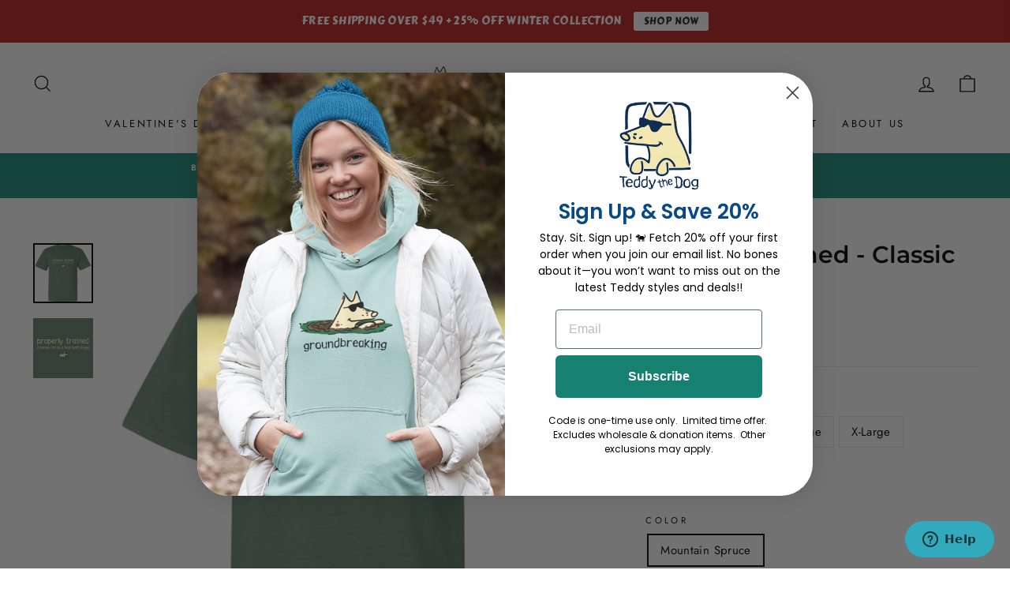

--- FILE ---
content_type: application/javascript; charset=utf-8
request_url: https://searchanise-ef84.kxcdn.com/preload_data.6a4j0J7R1a.js
body_size: 12862
content:
window.Searchanise.preloadedSuggestions=['sit show','dogs rule','total sit show','long sleeve','home is where the dog is','face masks','v neck','tie dye','i herd you','dog mom','golden retriever','border collie','face mask','star wars','for the love of dog','german shepherd','resting grinch face','treat dealer','no sit sherlock','rainbow bridge','garden flag','properly trained','golden girls','grateful dog','counter intelligence','the beagles','bark side of the moon','ladies curvy','dog sports','nose work','garden flags','teddy the dog','love is love','oh for the love of dog','dirty dogs have more fun','ladies v neck','my dog heals','pit bull','barn hunt','warehouse sale','classic tee','somewhere over the rainbow bridge','australian shepherd','sweatshirt dress','size guide','dirty dogs','australia\'s warriors','dog collars','happy camper','lightweight tee','aussie posse','santas little yelper','car magnet','coffee mugs','game of bones','great dane','nose it all','give a dog a bone','i dig furst responders','shih tzu','baseball t-shirt','life is better with dogs','resting beach face','labrador lovers','nice save','dog tees','breast cancer','sniff happens','french bulldog','long sleeve tees','zero fox to give','dog agility','for the love of dog sports','wall calendar','dog dad','gift card','over it','dog eat dog','car magnets','be your own dog','nevertheless she persisted','trust me i\'m a dogtor','night shirt','siberian husky','teddy socks','long sleeve hoodie','ladies v-neck','paws for peace','don\'t even ask','we stick together','tote bags','basset hound','pick of the litter','choose love tee','don\'t eat the','hate has no home here','i drive a stick','womens sweatshirts','mystery tees','i smell a rat','teddy the dog calendar','jack russell','run like the wind','yappy hour','top dog','black lab','coffee mug','sit show supervisor','boston terrier','ups and downs','dog training','born to be wild','dock diving','haulin auss','life is what you bake it','tank tops','choose love','roll with it','animal house','peppermint bark','obedience school drop out','zip hoodie','nauti dog','peace dog','pittie party','be kind to otters','ladies t-shirt v-neck','love breeds love','good grief','guten dog','cattle dog','whippet good','groovy teddy face masks','pups rule','total sit show tee','bark my words','curvy women\'s','first responders','sale items','jack russell terrier','may the fur be with you','winter is coming','a for effort','wine glasses','take a paws','beach towels','baseball hats','lick or treat','dog bless america','tank top','great pyrenees','siber security','standard poodle','bar hopping','cocker spaniel','hard licker','oh fudge','i call the shots','shed happens','paw and order','all schnauzer','bark roast','we can do it','night t-shirt','dirty dog','let me take a sheltie','social distancing','bark side','bernese mountain dog','springer spaniel','sofa king awesome','sits creek','fly like a beagle','bark vader','pot holder','lap dog','paws breathe reflect','time to wine down','crew neck sweatshirt','all you need','this dogs for you','too old for this sheet','take a hike','all booked up','best in snow','golden doodle','can hugger','my bones','no barkie','baseball shirt','in the','dachshund lovers','chill blue','wheaten terrier','sweatshirt pullover','curvy tee','christmas tshirt','no dog left behind','winnie the pooh','long sleeve tee','scent work','this is not a drill','ay chihuahua','kissing booth','in dog beers','working remuttly','fathers day','bark madness','dogs make me happy','zero fox','t shirt','chihuahua fans','winter lampost','guide dog','labrador retriever','cup of doodles','tote bag','bark for a cure','dont even ask','no sit','beach paw','pajama set','ted i am','lost and found','stuff it','rainbow bridge personalize','jack frost','pullover hoodie','cat lady','dreaming of a white christmas','sled dog','dogtor who','mal wear','bark week','jurassic bark','crew neck','crewneck sweatshirt','pyr pressure','choose love tees','quarantine and chill','ears to you','magnets and stickers','not all there','4th of july','grinning from beer to beer','spring roll','seas the day','stay pawsitive','ladies night shirt','no barkie before coffee','mouse pad','kids t-shirt','fun size','my orders','canvas tote','love of dog','beach towel','doggie tee','life happens','harry potter','old dog','who let the dogs out','sofa king','right up my rally','i won\'t bark down','strange fur things','blue heeler','totes and bags','well red','frequent flyer','havanese day','well played','hello corgeous','the dogfather','i make pour decisions','t shirts','boos hound','ladies v neck tee','whiskey business','boxer dog','a walk take me for you must','easily amoosed','pinsch me','auss kisser','proof is in the poodle','beam me up scottie','cat tee','a walk take me you must','womens v neck','oh sit','resting witch face','father\'s day','wine glass','furst responders','count barkula','get over it','the more the terrier','the king and i','love makes the world go hound','santa paws','back in a prosecco','dog breeds','shipping fee','corgi fans','boxers or briefs','scottish terrier','triple dog dare','puppy love','the snuggle is real','got my ion you','v neck tees','those who wander','winter moon','paws for love','the sit you say','shot glass','sleep shirt','shit show','classic long sleeve','dog bandanas','key chain','teddy protection','disc jockey','i like to moo it moo it','english bulldog','night shirts','papillon lovers','shore thing','dog love','dog calendar','tire cover','baby yoda','living on the hedge','mother\'s day','pour decisions','dog father','the are','rottie to the core','gimme shelter','trail mix','baseball tee','mothers day','i heard you','fur your own good','german shorthaired pointer','get toasted','black dog','salty dog','dog collar','oh sugar','lab results','the pupkin king','game of thrones','fur the fabric of our lives','women\'s pajamas','tom petty','my dog has','ladies long sleeve','get a long little doggie','log off','texas tough','baseball shirts','vermont strong','black labs','feel the learn','pomeranian lovers','sweater weather','australia warriors','ruff riders','oy to the world','what the shell','alternative cat','counter surfing','dog friendly','winter paw','bark to school','devil dog','mystery tee','teddy face masks','together for texas','how to return item','be kind to','pain in my auss','lightweight tees','all the cool kids','bordeaux collie','nuts about dogs','life is better','mardi paws','wiener takes all','animal house collection','team sled dog','eco bag','dr pupper','golden hour','ball buster','teddy and','choose love magnet','buddy collie','shepherds pie','luke skybarker','fully vaccinated','yoda best','dog breed havanese','sit\'s creek','shaken not furred','dog person','bark grizwold','salt wash','red heeler','toby keith','x hoodie','short sleeve','pajama pant','rescue dog','bark less','long sleeve t-shirt','travel mug','dog sport','take a sheltie','shiba inu','florida strong','oh pooh','my order','i have standards','dog blanket','i shih tzu not','read between the vines','choose paws','russell sprouts','stick together','night tee','ruff day','forest paw','rocket dog','hoodies on sale','a walk','got dog','we are all from the same litter','baseball caps','oodles of doodles','happy tails','paws breath reflect','this dog\'s for you','women\'s v neck','gift cards','cairn terrier','dog daze','the dog father','long t shirt','for the love of dogs','women’s tank tops','dog bless','obedience school','wide retriever','running with the bulls','fast cat','frost bite','i tried','kids shirts','all beach towels','bee mine','dogs rule sweatshirts','crew neck sweatshirts','teenie weenie','ladies v','total sit','new nose work','summer af','furry and bright collection','yellow lab','dr who','therapy dog','dog pile','aussie posse classic tee','ladies tees','cats don\'t','women\'s curvy','bichon frise','gold rush','its good to be king','thinking cat','v neck tee','all byte no bark','st patricks','pony up','stay golden betty','defying gravity','get reel','drink up grinches','pug shot','all tees','savings bones','shelf centered','christmas shirt','jimmy buffet','water bottle','tilly the cat','wrap music','bit of a stretch','here comes the sun','wizard of paws','wine and spirits','shetland sheepdog','hoodie sweatshirt','christmas shirts','mental health','don\'t stop retrievin','holiday collection','north carolina','womens long sleeve','chow chow','all that glitters','could be worse','zip sweatshirts','dog shirts','lake my day','one tequila','the pup','lighten up','take it outside','paws for','smell a rat','when dogs cry','curvy v neck','she persisted','mutts and moonshine','by breeds','never walk alone','women\'s 3/4 sleeve','st day','hound dog','rainbow bridge shirt','wine down','yoda have','slush puppy','stay golden','mens long sleeve','tree skirt','doggie bandana','let peace grow','itch please','resting grinch','we all come from the same litter','paw print','old dog new tricks','all westie','in dog years','terry hoodie','got dog magnet','all weimaraner','german shepherds','wheaten greetin','happy hour','be kind','dalmatian army','dog beers','fourth of july','canvas totes','fur the fabric','stop and smell the rose','you da pom','pugs and kisses','furry and bright','steamboat willie','wild wild westie','life is golden','no spring chicken','bigger boat','not in a row','july 4th','math derives me crazy','classic unisex tee','rough collie','long-sleeve hoodie','ladies night t-shirt','stop and smell the flowers','herd you','size guide for women','cat bottomed girls','home is where','suns out buns out','cloud paw','assorted socks','dog bandana','curvy tees','i wont bark down','lake it easy','hanging with my gnomies','mystery teddy','light weight tee','dog and pony','peace for ukraine','going mutts in here','oversized sweatshirt','partners in grime','christmas tees','for the love','lazy daisy','show me','ladies v-neck tees','men’s sweatshirts','i like to moo it','gift wrap','baby onesies','irish setter','total sit show ladies','grateful dead','blood sweat and beers','smile and wave','just brew it','every inch counts','westie lovers','scents and scents','doctor who','pajamas men','all that glitters is golden','dog of','ladies furst','oh for the love of dogs','i feel pittie','bee kind','this is a','a york in the road','ladies cu','in my defense','car decals','sweet spot','at patriotic day','baseball t','dog leash','shar pei','long sleeve t','dinner rolls','plain dane','corn dog','belgian woofles','hauling auss','womens sale','st bernard','wheeling and able','assistant branch manager','bark loudly','hate has no home','teddy jr','suck it','wild child','we stick','women\'s yorkie','wet willie','min pin','pajama pants','rhodesian ridgeback','wiener dog','dog bones','all is furry and bright','don’t even ask','classic tees','day of the dead','women\'s v-neck','all byte','with flying colors','buffalo plaid','australian cattle dog','paws for pink','beach face','hundred acre woof','birthday shirt','rums the word','ladies crew neck','hot dog','valentines day','black men’s tee','ladies neck','women\'s sweatshirts','no dog left','holiday items','rain jacket','de dog','plus size','women socks','same litter','gourds gone wild','feel the berner','dog is my','a tale of two pitties','sainted love','memorial day','long-sleeve hoodie t-shirt','espresso yourself','calling all malinois lovers','havanese lovers','nose work graphic','buck off','beam me up','dog shirt','la di dog','unconditional love','feast mode','vizsla lovers','hay there','chinese crested','not a drill','cheese tax','dont stop retrievin','best friends','cat shirts','oh canada','rather alluring','all aussie','ladies curvy v-neck tee','i\'ve got standards','property of my dog','all that glitters is golden-retriever','benny and the pets','golden rule','this dog’s for you','knitty gritty','in dogs we trust','breast cancer awareness','the cat did it','lab tested','all malinois','the way we fur','drinking buddies','dog and pony show','part of the pack','first responder','heather purple','dayton strong','pack mentality','weave it to me','schnauzer fans','total eclipse of the bark','bull dog','party animal','dog training guide','mystery hoodie','saint bernard','do your ears hang low','dog training voice','yorkies t-shirt','too old','king cavalier-king-charles-spaniel','best in slow','long sleeves','hand sanitizer','somewhere over the rainbow','in a row','dog breed boxer','short attention spaniel','snitch happens','flo blue','howliday products','2020 dog daze calendar','i herd you tee','betty white','french kisses','belgian malinois','rock and roll','long sleeve shirts','men’s short sleeve','ladies curvy v-neck','it\'s schnauzer never','mens short sleeve','show dog','yorkshire terrier','take it easy','my art will go on','a little husky','some days','wine down shirt','pain in the auss','lawn enforcement officer','do your ears-hang-low','water dog','prince of barkness','talk husky to me','snuggle puppy','hasta la vizsla','labor day sale','baseball tees','ball cap','hound of music','winter lamp post','out of my rin','christmas stocking','help animals in australia','always have your bark','gotcha day','sweatshirt dresses','nice save tee','mutts going on','friends in low places','hoodie t-shirt','even ask','english setter','dog sled','mastiff lovers','mouse pads','rottie by nature','sweatshirt pullover hoodie','sweat shirts','pride tilly','meow meow','rain coat','bean there','moo it','autumn wind','classic short sleeve','dog treats','ladies crewneck','for the love of','sweat shirt','tail of two pitties','its for your own good','be of good beer','mens hoodies','ladies tank','sweatshirt blanket','in a pickle','size guide for men','alcohol you later','snug life','get to the pointer','sticky notes','don\'t be cruel','up to no good','gonna need a bigger boat','red hoodie','mystery long sleeve','plott hound','its fur your own good','all whippet','take a pitcher','women\'s properly trained','bear with me','working like a dog','stay tee','staffordshire bull terrier','fleece blankets','i’m a catch','ladies v-neck tee shirt','freakin meowt','mardi gras','notorious dog','sunday funday','gotta siberian husky','holiday tees','star wars lovers','drop out','we’re all misfits','t he po','x small classic','curvy v-neck','yellow snow','stan lee','men’s long sleeve','be the person','christmas cards','st patricks day','ladies night','is in the poodle','the mountains are calling','weave dog agility','be ewenique','dog toy','big dog energy','yankee poodle','long sleeve shirt','keep it lit','ball caps','one tequila two tequila three tequila floor','spring makes me wet my plants','best in','donation items','crewneck sweatshirts','womens v-neck','at patriotic','sleighin it','winter wonderland','cat tees','chilly dog','get your puppy on','counter intelligence women\'s','big dog','v neck t','he nose','stars howl','bark the vote','nova scotia','apple picking tote','has my order been shipping','gobble til you wobble','fluff lover','i a','rat terrier','mason jar','make woof','the cat','dog on a log','dog breed shirts','summer collection','beach cover up','mens tshirts','pugs and','i love','don\'t worry be yappy','long sleeve classic','airedale tees','quarter zip','rainbow hats','i herd','put a springer in your step','wizard of oz','dog breed','new year','king charles spaniel','boat tote','mens shirts','let me take a sheltie classic tee','superheroes wear','camper mug','these dogs were made for walking','dog paddle','lick me','don’t ask','mad rescue','life happens dogs help','youth t-shirt','basset case','get your pappy on','i\'m a catch','no sit sherlock blue jean classic short sleeve tee','womens sweatshirt','love the wine your with','search and rescue','sleep tee','partner in weim','dog toys','newfoundland love','wake me up before you cocoa','united we stand','flap jack','my favorite tea shirt','i dig first responders','pardon my frenchie','make woof not war','over the rainbow','day is day','get over it t-shirt','staff affection','it’s a','kerry blue terrier','branch manager','rocket pup','paws for california','women’s v neck','size for women','beer shirt','dogfather tee','herd that','in the doghouse','light weight tees','lead with love','bark week tee','hairy angels','bark the hairy','wouldn\'t it be nice','womens tees','perro de los muertos','head band','i dig furst','volks waggin','shell yeah','maltese lovers','act of dog','face mask filter','20-warehouse sale','women\'s v','beer to beer','dog hair','pup some tags','st patrick’s day','it\'s fur your own good','on cloud wine','woofstock guitar','teddy dog','back to the grind','life is good','won\'t bark down','full zip hoodie','holiday tee','this is your wake up collie','wonder women','stocking stuffer','oh for the love','suns out','mountain dog','mom loves me best','yoda best dad','mock neck','sleeve less','cool kids','kees to the kingdom','bags and totes','nice mutt','crew sweatshirt','fuzzy fleece','newfoundland dog','we\'re all misfits','men\'s hoodies','log out','off the beaten path','tie die','what classified documents','v-neck short sleeve ladies t','50% off sale','corded crewneck','baseball t shirt','in a','sup dog','dreaming of a white christmas-collection','tilly the','innocent until proven filthy','long and','zip sweatshirt','men’s best selling','russell products','should have been a cowboy','men’s tees','stable relationship','animal crossing','give the dog a bone','kind of a','flag teddy','magnetic board','goose bumps','show me those puppies','full zip','greeting cards','blow me','dog bless our heroes','teachers pet','dalmation lovers','tshirt hoodie','petflix and chill','go for the gold','all dalmation','am pm','corded crew','doggie tees','shirt in','large coffee mug','let me','i make pour','bone this way','bark the hairy angels sing','poop there it is','kids tees','pugkin spice latte','tie dyed','cavalier king charles spaniel','schnauzer never','size for','wiener takes','show me the bunny','peppermint bark long sleeve tee','for dogs','zip up hoodie','snow birds','short attention spanie','bullsit artist','let the fun be gin','teddy shark','brittany lovers','semper fur','border collie tees','ladies pajamas','lhasa apso','christmas ornament','triple dog','the dogtor','sassy lassie','women\'s woofstock','sled dogs','tee shirts','don\'t ask','irish wolfhound','drink up','it\'s a waterful life','womens t','superheroes wear scrubs','patriotic tees','roam wild','definitely not in a row','fowl language','take me for a walk you must','dublin up','dog mom canvas tote','for papillon lovers','doggie hoodie','filter inserts','trucker hat','jack russel','dark side of the moon','choose rescue','teach your doggies well','scottie dog','mens sweatshirts','quarantini men\'s','furever in our hearts','drive a stick','dog rule','ski you later','home for the howlidays','in dog we trust','vizsla apparel','cinco de mayo','halloween dog','jack of all shades','i dig','house shepherd','mountain spruce','bichon please','grinning beer to beer','i\'m a dog person','bark side of the moon classic tee','shelter me','wet my plants','rally tee','a dogtor','meowmi vice','tri pawed','its fur your own good classic tee','norwich terrier','sweet pink','ladies curvy tee','ladies curvy tees','national tees','we pink we can','garden flag stand','ladies shirt','i triple dog dare ya','let sleeping dog lie','fuzzy osbone','agility ability','black tees','mens clearance','t-shirt hoodie','pool-itically correct','women\'s labradoodle','ladies crew neck sweatshirts','we all misfits','pup fiction','the dog is friendly','alex trebak','happy howlidays','teddy magnets','no dog','properly trained tee','wanna play','ipa lot','home is where the dog is women','the of grapes','got standards','dog pajamas','cavalier king','teddy the dog t shirt','no rest for the wicked','all westie lovers','kiss my','mums and roses','i\'m shelf centered','mini me','ladies night t','short sleeve ladies v-neck','pit crew','resting beach','license to grill','under the sea','blue spruce','guardian food bar','desert paw','dog magnets','where the waggy things are','most valuable puppy','radio city dogettes','for goodness bake','sign in','three dog','counting sheepdog','snuggle is real','all the girls','this dog','winter lamppost','sheet happens','groovy teddy','decals & magnets','barking up the wrong tree','corn star','womens shirts','hate has','i’m in a moo’d','shake it up','chew the right thing','poodle for','beaches be crazy','go luck yourself','stop staring at my balls','a walk take me for','the sit show','golden doodles','me i\'m a','snuggle a snuggle','short and to the pointer','go fur gold','sweatshirt hoodie','where does the time go','brew ski','long strange trip','v neck womens tee','bark oclock','key lime','we can do it 2','pet weave','agility shirts','by breed','get off of','mother of dog','dog with','teddy bones','el paso strong','this is','sea the beauty','dont ask','jeep tire cover','do it','never the less she persisted','irish sunblock','the beagles sleeve','what is the cat did it','paws for usa','this dog is for you','christmas tee','it’s for your own good','corded crew neck','christmas mug','sit creek','nautical apparel','flannel pant','cool beans','spill the tea','women\'s long sleeve','pit bulls','home is','the mountains are calling and i mutts go','midnight color','tell your dog','winter collection','women\'s i dig first responders','this is how i roll','leap dog','live long and pawsper','those who','tree delivery','pink floyd','dog rescue','pj pant','total shit show','king and i','forgive me i have ginned','blood hound','bark like an','women’s long sleeve','weiner dog','peace sign','put a in','love dog shepherd','brew skis','for sale','music teddy','brian wilson','eve neck','dye grateful dog','ladies curvy v neck','for women','doggies rule','christmas sweatshirt','land of the fur','machine corgi','coffee me','spring chicken','fall in love','bone henge','best friend','v neck t shirt','i\'m just a fungi','like a boss','peace and dogs','should of been a cowboy','live long','a of me','bull terrier','choose love shirt','ladies 3/4 t-shirt','rescue apparel','halloween collection','i have a collection to make','one giant leap for k-9','dog mom era','mens tank tops','the beatles','paw print peace sign','beagle juice','york in the road','ladies sweatshirts','excuse me but boo','i dog dare','black cat','dog walker','a walk take me','returns and exchanges','up to good','black friday','happy tails to you','hey pumpkin','it’s lit','dog of mischief','ladies xxx-large','i’m all ears','i like big mutts','dog is my co-pilot','pet tee','blue jean','just makes scents','up and down','rescue dad','teddys embroidered hat','hello corgi','stay home','don\'t stop','doggy paddle','sherpa blanket','leftovers are for quitters','when i think about books','love of dogs','ladies blue','bark at the moon','dog t shirt','dog is my color-pink','new arrivals','winter lamp','i love dogs','life in full bloom','ive got standards','canvas bags','tee shirt','women\'s coffee','no for you','an halloween','cat did it','akita lovers','for thanksgiving','love bug','crate escape','paws for jamaica','go fish','short sleeve classic tee','musher mountain','in the dog house','womens christmas','never never','raiders of the lost bark','gobble till','teddy the cat','puppy pride','whisker wonderland','mal ware','king charles','kermit the dog','night tees','women’s fleece','christmas ornaments','women\'s all you need','it\'s worth a shot','hello doggy','you be me','hoodie sweatshirts','dog walk','not a creature','long sweatshirt','cat bottom','scents and','worth a shot','airedale terrier','may the fur','spring makes me','grateful dog collar','k9 love','snuggle a puggle','speak of the devil','climb every mountain','boxers dog','zip hoodies','pawsible miscalculation','light weight','sub woofer','six pack','v-neck tees','for papillon','affurs of the heart','ladies cup of doodles','women’s tees','paws and enjoy life','peke performance','just needs a little love','dog dare','total sit show men\'s teddy','having a meltdown','dog rain coat','love the wine','it\'s just a phase','one brit wonder','girls just wanna have sun','simply the best','people tolerated','trunk in love','wet and wild','berry hoodie','dog leashes','all bark no byte','pickle ball','of the moon','im a catch','cat mom','pupkin king','dog bod','womens size','like a bos','over the','choose love hoodie','wine cup','get off','totally socks','cuddle in paradise','agility dog','april showers','those who wander with dogs','born to be','bark less wag more','helping hound','can i pet your dog','great pyrenees fans','peep show','grin and bear it','3 dog night','lean on me','use my bones','shepherd\'s pie','teddy sweatshirts','got to love','wouldn’t it be nice','grand teton','may the course be with you','grill sergeant','love when you leashed expect it','home alone','dogs rule emerald classic short sleeve tee','in dog','new season of','fit happens','breathe apparel','green t','long sleeve hoodie tee','mystery shirt','may the fur be with you short-sleeve','love is blind','men\'s short sleeve','pawsitive vibes','therapy dog tees','performing arfs','obedience school dropout','t shirt hoodie','ski dog','crazy bunch','livin on the hedge','this shirt saves dogs','dog of a different color','central bark','i\'m in a','spring forward','a bit of a stretch','walking willie','are you kitten me','unisex long sleeve tees','flip flop','car decal','ice blue','gray pride','trucker hats','house labrador','stickers the car','black labrador','pitbull lovers','women\'s neck','ladies midnight color','performance shirts','men\'s long sleeve tee','trail tails','mystery t','north carolina strong','kiss my auss','teddy the dog sweatshirt','mens sale','sit sherlock','salt wash hoodie','let the good times roll','dog apparel','long sleeve t shirt','dog years','zipper hoodie','grinch face','eclipse shirts','small dog','cyber security','winnie the','cocker spaniels','trust me','ladies tank tops','to mutts','mens hoodie','trend setter','trust me im a dogtor','give bark','flake my day','ask not','stick with love','mask filters','fur fabric','large mug','house golden','dog and cat','mens hats','i need a snow day','classic tees men\'s','were all misfits','ladies v neck small','wouldnt it be nice','lucky paw','shamrock shake','himalayan cheese treats','email teddy','christmas womens','blue breeze','bark down','in a mud','small mask filters','kiss my sass','st patrick\'s day','elton john','long sleeve sweatshirts','best sellers','dog years birthday','christmas tshirts','v-neck size x-large','lab shirts','lightweight teddy','every inch','sleep pants','wag more bark less','how to exchange','naughty nice i tried','womens short sleeve v neck','face mask size','a dirty dog is a dog','life in the craft lane','womens red tee','hoodies & sweatshirts','the dye','the plott thickens','flying colors','im a dog person','cat and dog','mens hat','guard dog','women’s sweatshirt','of grapes','gray don\'t','oh for the love of dog long sleeve','under dog','life is what','men\'s yorkies','wag more','pyrenees fans','maltese breeds','cat bottomed','workin like a dog','classic teddy collection','heavily meditated','agility tees','music of the night','it’s a shore thing','cavalier king charles','women sweatshirt','friends tee','naughty nice','bark like an egyptian','white dog','strut sit run howl','with tilly','no shit sherlock','feed me','mother of dogs','be ki d','dog love australian shepherd','dogs rule hoodie','light pink','corgi shirts','beauty crest','father’s day','wrath of grapes','beer glass','new leash on life','island blue','the flintbones','night t','i’m a dog person','hunting season','those who wander with dogs are never lost','where my at','bark for a','spring collection','men long sleeve','drink glass','basset hound lovers','alternative cat tee','bark for cure','meno paws','women\'s night t-shirt','stop retrievin','choose kind','tell your dog i said hi','no dane no gain','mas appeal','call the shots','all the kids','min pinscher','car stickers','how to','beagle lovers','home is where the dog is crimson classic long sleeve','ruffing the passer','holiday sweatshirts','jack o\'lanterns','spooky paw','bark cassidy','to do list','keep swimming','gonna need','dogs make','pink classic short tee','love bites','womens tank','get on','sun\'s out','some like it scott','shi tzu','apple of my eye','believe in your elf','bulldog lovers','curvy v','last chance','lets go girls','zipper sweatshirt','love is','i’m i’m','herding dog','ladies tank top','mystery sweatshirt','fox to give','doggie bag','somewhere over','grape expectations','mystery shirts','not a','unisex t','going mutts','with dog','toy story','men hoodie','all howls eve','we all from the same litter','beach slap','pity party','ladies shirts','the only bs i need is beer and sausage','womens long sleeve tee','camping classic','hoodie tshirt','oh snap','i am a','german shepherd\'s','what documents','be gin','ladies crew','bearded collie','the king','white christmas','womens dogs','pot it','well read','heather raspberry','you this','keep calm','with pride','ladies short sleeve v neck','christmas vacation','womens curvy','guide for','fetch this','dog lady','chinese crested dog','coffee shirt','a is for effort','long sleeve men','st patrick','bark yeah','christmas collection','get little doggie','sweater dress','wake up collie','my biggest weave','may stay pawsitive','dog train','ok bloomer','you want a piece of me','heather apple','hot pink','tea shirt','gin-gle bells','if i','ladies sleep shirt','i like it dirty','russell terrier','night t shirt','good to be king','teddy after bark','women’s pajamas','oh for','scaredy cat','noisy little sits','men sale','stop and smell','keep on barkin','purple ladies tee','long hoodie','ladies tees ladies curvy','zz pup','long sleeve tees men','pride teddy','this is totally','warm and fuzzy','pugkin spice','teddy shirt','flockin around','hot diggity','tie dye v-neck','naughty dog','have an ice day','ladies long sleeve v','e t','new coupon','doggie bandanas','pink hoodie','chasin tail','long t','winnie the poo','back to school','dog hoodies','water bottles','take a','yule dog','up to snow good','eww hoomans','over the rainbow bridge','go fur the gold','el paso','the proof is in the poodle','born to be wild teddy','kind of a pick','oversized beach towel','little husky','forgive me i-have-ginned','bark the hairy angels','dachshund through the snow','bark humbug','the life of a dog mom','ladies t-shirt v neck','classic ts','the best is yet to hum','lend a paw','talk husky','golden state of mind','dog breeds-ladies','blue classic tee','nc strong','coaster 4-pack','soda pup','teddy the dog shirt','dinner rolls classic tee','a well','adult flap jack','holiday shirts','o for','dog heals','ask not what your dog can do for you','heather apparel','nobody fights alone','duck tolling retriever','i to','off mugs 15','post it notes','teddy masks','make woofstock-collection','love dogs','coffee cup','choose love-collection','holiday season','dog car magnet','good buoy','for pomeranian','lab-our of love','girls tees','women\'s holiday','dog tini','team sled dogs','bohemian rhapsody','quilted pullover','classic long','canvas bag','i\'ve got the dirt','shipping and handles','coffee black','teddy boat tote','pie detector','ladies size small','strawberry dogquiri','in october we wear pink','dog ugs','dog show','ribbed sweatshirts','redeem my','all american','no coffee no barkie','santa paws ladies','yellow labs','ladies t v neck','pj pants','halloween shirts','womens v neck tees','scoop there it is','rainbow bridge hat','shirt dress','she’d happens','new baby','rose gold rain jacket','horsin around','mystery hoodies','a little help','wake me up before you cocoa-collection','gobble till you wobble','chocolate lab','dog scarf','soft decorated wheaten terrier','dog bed','dog home','i drive','mischief managed','absinthe makes the heart grow fonder','rise and pine','seriously dog','shelter dog','losing my rind','glitter gold','creepin it real','rescue mom','eternal hoptimist','disc dog','dog days of summer','shar-pei diem','women’s sweatshirts','fire brick','santa\'s little yelper','long sleeve hoodie t-shirt','heel or high water','grey it forward','lightweight tee black','dog paw','cheese board','barking to the','carolina blue','let\'s go girls','pug and play','breed collection','service dog','dog hoodie','womens apparel','i\'m a','pink sweatshirt','zip up','big stick','put a corg in it','all is furry','mens t shirt','women\'s golden retriever','dark side','you me and the dogs','shepherd pie','neither here norwich there','hoodie tee','nappy hour','all the sports','time to wine','i herd you collar','love breeds','betty tees','corgi daze','ladies classic blue','rbg furever','treat dealer shirts','yes we canyon','bark loud','super hero','dog blankets','dog sweater','fur the','run like','women sale','k9 h2o bottle','dog house','a sit show','neck womens','where is my orders','resting face','home is where the dog is women\'s','i was made for winter','christmas stalking','in deep gravy','silence of the yams','seeing is believing','dancing teddys','christmas t','crew neck ladies','if i i sit tee','dog mom fuel','courthouse dogs','cats don\'t know sit','women\'s curvy tees','classic dad','dog is friendly','hoodie blue','just dandy','drinking alone','blue ladies v neck','no leash nation','strong body nose','get toasty','paws for peace sleeve','if i fits i sits','talk to the paw','v neck t-shirt','having a ball','women’s gourds gone wild','women hoodie','mens shirt','born to','men\'s long sleeve','dog and','may the','single malt licker','gardening is in','pj set','sit show sup','in dog years im dead','let dog girl','pint glasses','all sweatshirts','shark week','lab tested lab approved','heather gray','all garden flags','medford moss','jack frost women\'s','llamaste at the','my biggest pet weave','ladies ombre','i’m the problem','eco tote','long sleeve the','speaker of the house','live bark love','ladies tee','o drools','a helping hound','plant one on me','akita my heart','did i do that','cover up','blue heeler heart stealer','of love','i’m just a fungi','dachshund products','lucky dog','hoodie tshirts','dont stop','donated be','seer sucker','at the lake','french bull dog','havanese men','goose bump','working wine to five','white long sleeve','luke sky barker','lead dog','give a dog a','get little','womens agility','bad dog','lawn enforcement','mens long sleeve t-shirt','golden girls dog','filters for mask','it easy','sit’s creek','it\'s a dog\'s life','my bags','halloween collar','everyday im shovelin','home is where the dog','you are my sunshine','mens long sleeve tees','dog of a different','for dogs sake','short stuff','teddy the dog bag','love when you leashed','team sled','i not','i have a staff affection','ladies v neck t shirt','it takes a village','when dogs','cropped sweatshirt','no hate','be yappy','my breed','stickers and magnets','ladies long sleeve tee','dog eat','beach cover','kind to otters','ocean pawcific','fur the favorite of our','fall collection','all the','australian shepherds','more dogs','australia collection','fall sale','youth pullover','curvy tee neck','living on the hedgehog','flannel pants','take it','big wheel','free tote','it was me','teddy mystery','curvy women','counting sheep','staffordshire terriers','white german shepherd products','love breeds love-collection','sun shirt','women short sleeve','this totally','sheep dog','women size','oh for the love of dog lightweight tee','triple dog dare ya','she’ll yeah','long sleeve women','dirty dogs have more','long dog','choose hope','womens pajamas','resting beach fac','easily distracted by weiners'];

--- FILE ---
content_type: text/plain;charset=UTF-8, text/javascript
request_url: https://app.accessibilityspark.com/sessions?shop=teddythedog.myshopify.com
body_size: -83
content:
// 1768886171740 | teddythedog.myshopify.com | null | undefined